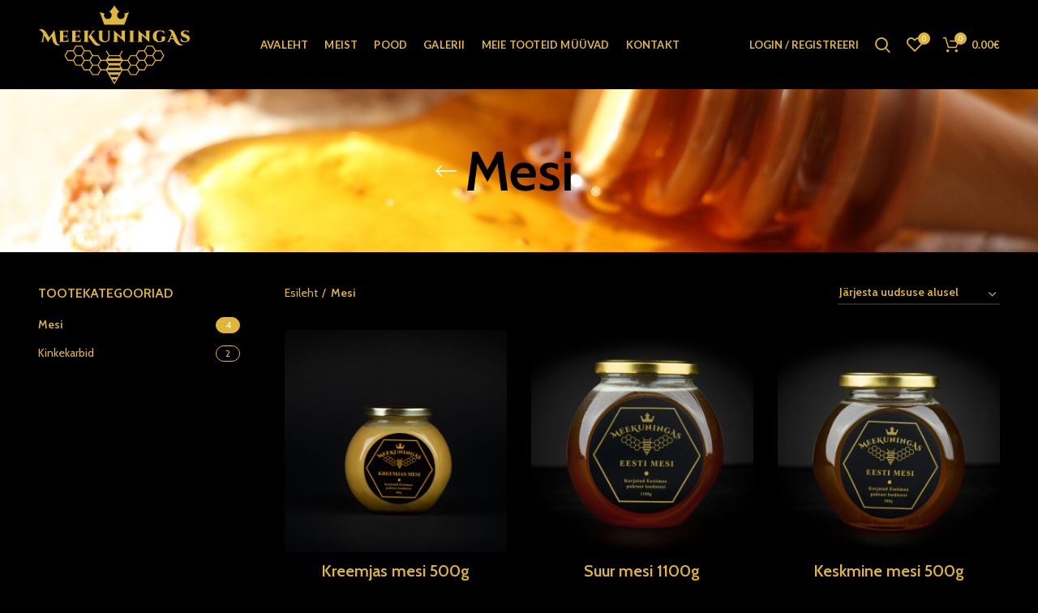

--- FILE ---
content_type: text/css
request_url: https://meekuningas.ee/wp-content/uploads/2020/11/xts-theme_settings_default-1606156513.css?ver=5.0.2
body_size: 5315
content:
.page-title-default{
	background-color:#0a0a0a;
	background-image: url(https://meekuningas.ee/wp-content/uploads/2020/09/title.jpg);
	background-size:cover;
	background-position:center center;
}

.footer-container{
	background-color:#000000;
	background-size:cover;
}

body, .font-text, .menu-item-register .create-account-link, .menu-label, .widgetarea-mobile .widget_currency_sel_widget .widget-title, .widgetarea-mobile .widget_icl_lang_sel_widget .widget-title, .wpb-js-composer .vc_tta.vc_general.vc_tta-style-classic.vc_tta-accordion .vc_tta-panel-title, .woodmart-more-desc table th, .product-image-summary .woocommerce-product-details__short-description table th, .product-image-summary .shop_attributes th{
	font-family: Cabin, Arial, Helvetica, sans-serif;font-size: 15px;color: #e0b638;
}

.font-primary, table th, .page-title .entry-title, .masonry-filter li, .widget_rss ul li > a, .woodmart-price-table .woodmart-plan-title, .wpb-js-composer .vc_tta.vc_general.vc_tta-style-classic.vc_tta-tabs .vc_tta-tab > a, .woodmart-sizeguide-table tr:first-child td, .tabs-layout-tabs .tabs li, .woodmart-accordion-title, .woodmart-checkout-steps ul, .woocommerce-billing-fields > h3, .woocommerce-shipping-fields > h3, .woocommerce-additional-fields > h3, #ship-to-different-address label, #order_review_heading, .cart-totals-inner h2, .wood-login-divider, .woocommerce-MyAccount-title, header.title > h3, .woocommerce-column__title, .compare-field, .compare-value:before, .compare-basic .compare-value:before, .woodmart-wishlist-title, .woodmart-empty-page, .woodmart-products-tabs .tabs-name, .woodmart-products-tabs .products-tabs-title, #order_payment_heading, h1, h2, h3, h4, h5, h6, .title, legend, .woocommerce-Reviews .comment-reply-title, .menu-mega-dropdown .sub-menu > li > a, .mega-menu-list > li > a{
	font-family: Cabin, Arial, Helvetica, sans-serif;color: #e0b638;
}

.blog-post-loop .entry-title, .post-single-page .entry-title, .single-post-navigation .post-title, .portfolio-entry .entry-title, td.product-name a, .category-grid-item .category-title, .product-image-summary .entry-title, .autocomplete-suggestion .suggestion-title, .widget_recent_entries ul li a, .widget_recent_comments ul li > a, .woodmart-recent-posts .entry-title a, .woodmart-menu-price .menu-price-title, .product-title, .product-grid-item .product-title, .group_table td.label a{
	font-family: Cabin, Arial, Helvetica, sans-serif;font-weight: 600;
}

.font-alt{
	font-family: Lato, Arial, Helvetica, sans-serif;font-weight: 400;color: #e0b638;
}

.widgettitle, .widgettitle a, .widget-title, .widget-title a{
	font-family: Cabin, Arial, Helvetica, sans-serif;font-weight: 600;color: #e0b638;
}

.main-nav-style, .menu-opener, .categories-menu-dropdown .item-level-0 > a, .wd-tools-element .wd-tools-text, .main-nav .item-level-0 > a, .whb-secondary-menu .item-level-0 > a, .full-screen-nav .item-level-0 > a, .wd-tools-element .wd-tools-count, .woodmart-cart-design-2 .woodmart-cart-number, .woodmart-cart-design-5 .woodmart-cart-number{
	font-family: Lato, Arial, Helvetica, sans-serif;font-weight: 700;font-size: 13px;
}

.woodmart-navigation.main-nav .item-level-0 > a, .woodmart-navigation .menu-mega-dropdown .sub-menu-dropdown .sub-menu > li > a, .woodmart-navigation .menu-mega-dropdown .sub-menu-dropdown .sub-sub-menu li a, .woodmart-navigation.whb-secondary-menu .item-level-0 > a, .woodmart-navigation.vertical-navigation .item-level-0 > a{
	color: #e0b638;
}

body .woodmart-navigation.main-nav .item-level-0:hover > a, body .woodmart-navigation.main-nav .item-level-0.current-menu-item > a:hover, body .woodmart-navigation .menu-mega-dropdown .sub-menu-dropdown .sub-menu > li > a:hover:hover, body .woodmart-navigation .menu-mega-dropdown .sub-menu-dropdown .sub-sub-menu li a:hover:hover, .woodmart-navigation.whb-secondary-menu .item-level-0:hover > a, .woodmart-navigation.whb-secondary-menu .item-level-0.current-menu-item > a:hover, .woodmart-navigation.vertical-navigation .item-level-0:hover > a{
	color: #e0b638;
}

.mobile-nav .site-mobile-menu > li > a, .mobile-nav .site-mobile-menu .sub-menu li a{
	color: #e0b638;
}

.mobile-nav .site-mobile-menu > li > a:hover, .mobile-nav .site-mobile-menu > li.current-menu-item > a:hover, .mobile-nav .site-mobile-menu .sub-menu li a:hover, .mobile-nav .site-mobile-menu .sub-menu li.current-menu-item > a{
	color: #e0b638;
}

.product.product-grid-item .product-title, .product-grid-item .price > .amount, .product-grid-item .price ins > .amount, .product.product-grid-item del, .product.product-grid-item del .amount, .product-image-summary .summary-inner > .price del, .product-image-summary .summary-inner > .price del .amount, .product-image-summary-wrap .entry-title, .product-image-summary-wrap .summary-inner > .price > .amount, .product-image-summary-wrap .woodmart-scroll-content > .price > .amount, .product-image-summary-wrap .summary-inner > .price > ins .amount, .product-image-summary-wrap .woodmart-scroll-content > .price > ins .amount, .product-image-summary-wrap .variations_form .woocommerce-variation-price .price > .amount, .product-image-summary-wrap .variations_form .woocommerce-variation-price .price > ins .amount{
	font-size: 20px;color: #e0b638;
}

.product.product-grid-item .product-title a:hover:hover, .product-grid-item .price > .amount:hover, .product-grid-item .price ins > .amount:hover, .product.product-grid-item del:hover, .product.product-grid-item del .amount:hover, .product-image-summary .summary-inner > .price del:hover, .product-image-summary .summary-inner > .price del .amount:hover, .product-image-summary-wrap .entry-title:hover, .product-image-summary-wrap .summary-inner > .price > .amount:hover, .product-image-summary-wrap .woodmart-scroll-content > .price > .amount:hover, .product-image-summary-wrap .summary-inner > .price > ins .amount:hover, .product-image-summary-wrap .woodmart-scroll-content > .price > ins .amount:hover, .product-image-summary-wrap .variations_form .woocommerce-variation-price .price > .amount:hover, .product-image-summary-wrap .variations_form .woocommerce-variation-price .price > ins .amount:hover{
	color: #e0b638;
}

.page-title > .container .entry-title{
	color: #000000;
}

.page-title > .container .entry-title:hover{
	color: #000000;
}

a:hover, h1 a:hover, h2 a:hover, h3 a:hover, h4 a:hover, h5 a:hover, h6 a:hover, blockquote footer:before, blockquote cite, blockquote cite a, .color-scheme-dark a:hover, .color-primary, .woodmart-dark .color-primary, .woodmart-cart-design-3 .woodmart-cart-subtotal .amount, .menu-item-register .create-account-link, .menu-item-register .create-account-link:hover, .btn-style-bordered.btn-color-primary, .mega-menu-list > li > a:hover, .mega-menu-list .sub-sub-menu li a:hover, .site-mobile-menu li.current-menu-item > a, .site-mobile-menu .sub-menu li.current-menu-item > a, .dropdowns-color-light .site-mobile-menu li.current-menu-item > a, .dropdowns-color-light .site-mobile-menu .sub-menu li.current-menu-item > a, .comments-area .reply a, .comments-area .reply a:hover, .comments-area .logged-in-as > a:hover, .blog-post-loop .entry-title a:hover, .read-more-section a, .read-more-section a:hover, .single-post-navigation .blog-posts-nav-btn a:hover, .error404 .page-title, .not-found .entry-header:before, .subtitle-color-primary.subtitle-style-default, .wd-underline-colored u, .wpb_wrapper .title-wrapper u, .woodmart-title-color-primary .subtitle-style-default, .wpb_wrapper .promo-banner u, .instagram-widget .clear a:hover, .box-icon-wrapper.box-with-text, .woodmart-price-table.price-style-alt .woodmart-price-currency, .woodmart-price-table.price-style-alt .woodmart-price-value, .woodmart-menu-price.cursor-pointer:hover .menu-price-title, .hotspot-icon-alt .hotspot-btn:after, .woodmart-sticky-btn .in-stock:before, .product-image-summary .in-stock:before, .variations_form .in-stock:before, .woodmart-compare-col .in-stock:before, td.woocommerce-orders-table__cell-order-number a:hover, .wd-action-btn > a:hover, .amount, .price, .price ins, a.login-to-prices-msg, a.login-to-prices-msg:hover, .woodmart-accordion-title:hover, .woodmart-accordion-title.active, .woodmart-dark .woodmart-accordion-title:hover, .woodmart-dark .woodmart-accordion-title.active, .woocommerce-form-coupon-toggle > .woocommerce-info .showcoupon, .woocommerce-form-coupon-toggle > .woocommerce-info .showlogin, .woocommerce-form-login-toggle > .woocommerce-info .showcoupon, .woocommerce-form-login-toggle > .woocommerce-info .showlogin, .cart-totals-inner .shipping-calculator-button, .woodmart-dark .cart-totals-inner .shipping-calculator-button, .login-form-footer .lost_password, .login-form-footer .lost_password:hover, .woocommerce-order-pay td.product-total .amount, .woodmart-my-account-links a:hover:before, .woodmart-my-account-links a:focus:before, .woocommerce-Address-title .edit:hover, .woodmart-products-tabs.tabs-design-simple .products-tabs-title li.active-tab-title, .brands-list .brand-item a:hover, #dokan-store-listing-filter-wrap .right .toggle-view .active, .whb-color-dark .navigation-style-default .item-level-0:hover > a, .whb-color-dark .navigation-style-default .item-level-0.current-menu-item > a, .navigation-style-default .menu-mega-dropdown .color-scheme-dark .sub-menu > li > a:hover, .navigation-style-separated .menu-mega-dropdown .color-scheme-dark .sub-menu > li > a:hover, .navigation-style-bordered .menu-mega-dropdown .color-scheme-dark .sub-menu > li > a:hover, .vertical-navigation .menu-mega-dropdown .sub-menu > li > a:hover, .navigation-style-default .menu-mega-dropdown .color-scheme-dark .sub-sub-menu li a:hover, .navigation-style-separated .menu-mega-dropdown .color-scheme-dark .sub-sub-menu li a:hover, .navigation-style-bordered .menu-mega-dropdown .color-scheme-dark .sub-sub-menu li a:hover, .vertical-navigation .menu-mega-dropdown .sub-sub-menu li a:hover{
	color:#e0b638;
}

.menu-opener:not(.has-bg), .search-style-with-bg.searchform .searchsubmit, .woodmart-cart-design-4 .woodmart-cart-number, .btn.btn-color-primary, .btn-style-bordered.btn-color-primary:hover, .menu-label-primary, .main-nav .item-level-0.callto-btn > a, .mobile-nav-tabs li:after, .icon-sub-menu.up-icon, .comment-form .submit, .color-scheme-light .woodmart-entry-meta .meta-reply .replies-count, .blog-design-mask .woodmart-entry-meta .meta-reply .replies-count, .woodmart-dark .woodmart-entry-meta .meta-reply .replies-count, .meta-post-categories, .woodmart-single-footer .tags-list a:hover:after, .woodmart-single-footer .tags-list a:focus:after, .woodmart-pagination > span:not(.page-links-title), .page-links > span:not(.page-links-title), .widget_tag_cloud .tagcloud a:hover, .widget_tag_cloud .tagcloud a:focus, .widget_product_tag_cloud .tagcloud a:hover, .widget_product_tag_cloud .tagcloud a:focus, .widget_calendar #wp-calendar #today, .slider-title:before, .mc4wp-form input[type=submit], .subtitle-color-primary.subtitle-style-background, .woodmart-title-color-primary .subtitle-style-background, .woodmart-title-style-simple.woodmart-title-color-primary .liner-continer:after, .icons-design-simple .woodmart-social-icon:hover, .timer-style-active .woodmart-timer > span, .woodmart-price-table .woodmart-plan-footer > a, .woodmart-price-table.price-style-default .woodmart-plan-price, .hotspot-icon-default .hotspot-btn, .hotspot-icon-alt .woodmart-image-hotspot.hotspot-opened .hotspot-btn, .hotspot-icon-alt .woodmart-image-hotspot:hover .hotspot-btn, .hotspot-content .add_to_cart_button, .hotspot-content .product_type_variable, .widget_product_categories .product-categories li a:hover + .count, .widget_product_categories .product-categories li a:focus + .count, .widget_product_categories .product-categories li.current-cat > .count, .woodmart-woocommerce-layered-nav .layered-nav-link:hover + .count, .woodmart-woocommerce-layered-nav .layered-nav-link:focus + .count, .woodmart-woocommerce-layered-nav .chosen .count, td.woocommerce-orders-table__cell-order-actions a, .popup-quick-view .woodmart-scroll-content > a, .popup-quick-view .view-details-btn, .product-label.onsale, .widget_shopping_cart .buttons .checkout, .widget_price_filter .ui-slider .ui-slider-range, .widget_price_filter .ui-slider .ui-slider-handle:after, .wd-widget-stock-status a.wd-active:before, .widget_layered_nav ul .chosen a:before, .woocommerce-store-notice, div.quantity input[type=button]:hover, .woodmart-stock-progress-bar .progress-bar, .woocommerce-pagination li .current, .cat-design-replace-title .category-title, .woodmart-hover-base:not([class*=add-small]) .wd-bottom-actions .woodmart-add-btn > a, .woodmart-hover-alt .woodmart-add-btn > a span:before, .woodmart-hover-quick .woodmart-add-btn > a, .product-list-item .woodmart-add-btn > a, .woodmart-hover-standard .woodmart-add-btn > a, .single_add_to_cart_button, .tabs-layout-tabs .tabs li a:after, .wd-add-img-msg:before, .checkout_coupon .button, #place_order, .cart-totals-inner .checkout-button, .cart-actions .button[name=apply_coupon], .register .button, .login .button, .lost_reset_password .button, .woocommerce-MyAccount-content > p:not(.woocommerce-Message):first-child mark, .woocommerce-MyAccount-content > .button, .order-info mark, .order-again .button, .woocommerce-Button--next, .woocommerce-Button--previous, .woocommerce-MyAccount-downloads-file, .account-payment-methods-table .button, button[name=save_account_details], button[name=save_address], button[name=track], .woodmart-compare-col .button, .woodmart-compare-col .added_to_cart, .return-to-shop .button, .woodmart-pf-btn button, table.wishlist_table .product-add-to-cart a.button.add_to_cart, div.wcmp_regi_main .button, .dokan-dashboard a.dokan-btn, .dokan-dashboard button.dokan-btn, .dokan-dashboard input[type=submit].dokan-btn, .dokan-dashboard a.dokan-btn:hover, .dokan-dashboard a.dokan-btn:focus, .dokan-dashboard button.dokan-btn:hover, .dokan-dashboard button.dokan-btn:focus, .dokan-dashboard input[type=submit].dokan-btn:hover, .dokan-dashboard input[type=submit].dokan-btn:focus, .dokan-dashboard-wrap .dokan-dash-sidebar ul.dokan-dashboard-menu li.active, .dokan-dashboard-wrap .dokan-dash-sidebar ul.dokan-dashboard-menu li.dokan-common-links a:hover, .dokan-dashboard-wrap .dokan-dash-sidebar ul.dokan-dashboard-menu li:hover, .dokan-single-seller .store-footer .dokan-btn-round, .dokan-single-seller .store-footer .dokan-btn-round:hover, #dokan-store-listing-filter-wrap .right .item .dokan-btn-theme, .woocommerce-MyAccount-content .dokan-btn-theme, .woocommerce-MyAccount-content .dokan-btn-theme:focus, #dokan-store-listing-filter-form-wrap .apply-filter #apply-filter-btn, #dokan-store-listing-filter-form-wrap .apply-filter #apply-filter-btn:focus, #yith-wpv-abuse, .yith-ywraq-add-to-quote .yith-ywraq-add-button .button.add-request-quote-button, body .select2-container--default .select2-results__option[aria-selected=true], .wd-tools-element .wd-tools-count, .woodmart-cart-design-2 .woodmart-cart-number, .woodmart-cart-design-5 .woodmart-cart-number, .navigation-style-underline .nav-link-text:after, .masonry-filter li a:after, .wpb-js-composer .vc_tta.vc_general.vc_tta-style-classic.vc_tta-tabs .vc_tta-tab .vc_tta-title-text:after, .category-nav-link .category-name:after, .woodmart-checkout-steps ul li span:after, .woodmart-products-tabs.tabs-design-default .products-tabs-title .tab-label:after, .woodmart-products-tabs.tabs-design-alt .products-tabs-title .tab-label:after{
	background-color:#e0b638;
}

blockquote, .border-color-primary, .btn-style-bordered.btn-color-primary, .btn-style-link.btn-color-primary, .btn-style-link.btn-color-primary:hover, .menu-label-primary:before, .woodmart-single-footer .tags-list a:hover, .woodmart-single-footer .tags-list a:focus, .widget_tag_cloud .tagcloud a:hover, .widget_tag_cloud .tagcloud a:focus, .widget_product_tag_cloud .tagcloud a:hover, .widget_product_tag_cloud .tagcloud a:focus, .wd-underline-bordered u, .woodmart-title-style-underlined.woodmart-title-color-primary .title, .woodmart-title-style-underlined-2.woodmart-title-color-primary .title, .woodmart-price-table.price-highlighted .woodmart-plan-inner, .widget_product_categories .product-categories li a:hover + .count, .widget_product_categories .product-categories li a:focus + .count, .widget_product_categories .product-categories li.current-cat > .count, .woodmart-woocommerce-layered-nav .layered-nav-link:hover + .count, .woodmart-woocommerce-layered-nav .layered-nav-link:focus + .count, .woodmart-woocommerce-layered-nav .chosen .count, .wd-widget-stock-status a.wd-active:before, .widget_layered_nav ul li a:hover:before, .wd-widget-stock-status a:hover:before, .widget_layered_nav ul .chosen a:before, div.quantity input[type=button]:hover, .woocommerce-ordering select:focus, .woodmart-products-tabs.tabs-design-simple .tabs-name, .woodmart-highlighted-products .elements-grid, .woodmart-highlighted-products.woodmart-carousel-container, .dokan-dashboard a.dokan-btn, .dokan-dashboard button.dokan-btn, .dokan-dashboard input[type=submit].dokan-btn, .dokan-dashboard a.dokan-btn:hover, .dokan-dashboard a.dokan-btn:focus, .dokan-dashboard button.dokan-btn:hover, .dokan-dashboard button.dokan-btn:focus, .dokan-dashboard input[type=submit].dokan-btn:hover, .dokan-dashboard input[type=submit].dokan-btn:focus, .dokan-dashboard-wrap .dokan-dash-sidebar ul.dokan-dashboard-menu li.active, .dokan-dashboard-wrap .dokan-dash-sidebar ul.dokan-dashboard-menu li.dokan-common-links a:hover, .dokan-dashboard-wrap .dokan-dash-sidebar ul.dokan-dashboard-menu li:hover{
	border-color:#e0b638;
}

.with-animation .info-svg-wrapper path{
	stroke:#e0b638;
}

.color-alt, .woodmart-dark .color-alt, .btn-style-bordered.btn-color-alt, .subtitle-color-alt.subtitle-style-default, .woodmart-title-color-alt .subtitle-style-default{
	color:#e0b638;
}

.btn.btn-color-alt, .btn-style-bordered.btn-color-alt:hover, .menu-label-secondary, .subtitle-color-alt.subtitle-style-background, .woodmart-title-color-alt .subtitle-style-background, .woodmart-title-style-simple.woodmart-title-color-alt .liner-continer:after{
	background-color:#e0b638;
}

.border-color-alternative, .btn-style-bordered.btn-color-alt, .btn-style-link.btn-color-alt, .btn-style-link.btn-color-alt:hover, .menu-label-secondary:before, .woodmart-title-style-underlined.woodmart-title-color-alt .title, .woodmart-title-style-underlined-2.woodmart-title-color-alt .title{
	border-color:#e0b638;
}

body{
	background-color:#000000;
}

.page .main-page-wrapper{
	background-color:#000000;
}

.woodmart-archive-shop .main-page-wrapper{
	background-color:#000000;
}

.single-product .main-page-wrapper{
	background-color:#000000;
}

.woodmart-archive-blog .main-page-wrapper{
	background-color:#000000;
}

.single-post .main-page-wrapper{
	background-color:#000000;
}

.wd-age-verify-forbidden, .widget_shopping_cart .buttons .btn-cart, .widget_price_filter .price_slider_amount .button, .cart-totals-inner .shipping-calculator-form .button, .cart-actions .button[name="update_cart"], .woodmart-switch-to-register, .wcmp-quick-info-wrapper input[type="submit"], .simplePopup .submit-report-abuse, .vendor_sort input[type="submit"], #dokan-form-contact-seller.seller-form input.dokan-btn-theme{
	background-color:#e0b638;
}

.wd-age-verify-forbidden:hover, .widget_shopping_cart .buttons .btn-cart:hover, .widget_price_filter .price_slider_amount .button:hover, .cart-totals-inner .shipping-calculator-form .button:hover, .cart-actions .button[name="update_cart"]:hover, .woodmart-switch-to-register:hover, .wcmp-quick-info-wrapper input[type="submit"]:hover, .simplePopup .submit-report-abuse:hover, .vendor_sort input[type="submit"]:hover, #dokan-form-contact-seller.seller-form input.dokan-btn-theme:hover{
	background-color:#e0b638;
}

.hotspot-content .add_to_cart_button, .hotspot-content .product_type_variable, td.woocommerce-orders-table__cell-order-actions a, .popup-quick-view .woodmart-scroll-content > a, .woodmart-sticky-add-to-cart, .popup-added_to_cart .view-cart, .widget_shopping_cart .buttons .checkout, .woodmart-hover-base:not([class*="add-small"]) .wd-bottom-actions .woodmart-add-btn > a, .product-list-item .woodmart-add-btn > a, .woodmart-hover-standard .woodmart-add-btn > a, .single_add_to_cart_button, .checkout_coupon .button, #place_order, .cart-totals-inner .checkout-button, .cart-actions .button[name="apply_coupon"], .register .button, .login .button, .lost_reset_password .button, .social-login-btn > a, .woocommerce-MyAccount-content > .button, .order-again .button, .woocommerce-Button--next, .woocommerce-Button--previous, .woocommerce-MyAccount-downloads-file, .account-payment-methods-table .button, button[name="save_account_details"], button[name="save_address"], button[name="track"], .woodmart-compare-col .button, .woodmart-compare-col .added_to_cart, .return-to-shop .button, .woodmart-pf-btn button, table.wishlist_table .product-add-to-cart a.button.add_to_cart, #dokan-store-listing-filter-wrap .right .item .dokan-btn-theme, .woocommerce-MyAccount-content .dokan-btn-theme, #dokan-store-listing-filter-form-wrap .apply-filter #apply-filter-btn, .yith-ywraq-add-to-quote .yith-ywraq-add-button .button.add-request-quote-button{
	background-color:#e0b638;
}

.hotspot-content .add_to_cart_button:hover, .hotspot-content .product_type_variable:hover, td.woocommerce-orders-table__cell-order-actions a:hover, .popup-quick-view .woodmart-scroll-content > a:hover, .woodmart-sticky-add-to-cart:hover, .popup-added_to_cart .view-cart:hover, .widget_shopping_cart .buttons .checkout:hover, .woodmart-hover-base:not([class*="add-small"]) .wd-bottom-actions .woodmart-add-btn > a:hover, .product-list-item .woodmart-add-btn > a:hover, .woodmart-hover-standard .woodmart-add-btn > a:hover, .single_add_to_cart_button:hover, .checkout_coupon .button:hover, #place_order:hover, .cart-totals-inner .checkout-button:hover, .cart-actions .button[name="apply_coupon"]:hover, .register .button:hover, .login .button:hover, .lost_reset_password .button:hover, .social-login-btn > a:hover, .woocommerce-MyAccount-content > .button:hover, .order-again .button:hover, .woocommerce-Button--next:hover, .woocommerce-Button--previous:hover, .woocommerce-MyAccount-downloads-file:hover, .account-payment-methods-table .button:hover, button[name="save_account_details"]:hover, button[name="save_address"]:hover, button[name="track"]:hover, .woodmart-compare-col .button:hover, .woodmart-compare-col .added_to_cart:hover, .return-to-shop .button:hover, .woodmart-pf-btn button:hover, table.wishlist_table .product-add-to-cart a.button.add_to_cart:hover, #dokan-store-listing-filter-wrap .right .item .dokan-btn-theme:hover, .woocommerce-MyAccount-content .dokan-btn-theme:hover, #dokan-store-listing-filter-form-wrap .apply-filter #apply-filter-btn:hover, .yith-ywraq-add-to-quote .yith-ywraq-add-button .button.add-request-quote-button:hover{
	background-color:#e0b638;
}

.main-nav .item-level-0.callto-btn > a, .comment-form .submit, .post-password-form input[type="submit"], .cookies-buttons .cookies-accept-btn, .mc4wp-form input[type="submit"], .wd-age-verify-allowed, .woodmart-price-table .woodmart-plan-footer > a, div.wcmp_regi_main .button, #yith-wpv-abuse{
	background-color:#e0b638;
}

.main-nav .item-level-0.callto-btn > a:hover, .comment-form .submit:hover, .post-password-form input[type="submit"]:hover, .cookies-buttons .cookies-accept-btn:hover, .mc4wp-form input[type="submit"]:hover, .wd-age-verify-allowed:hover, .woodmart-price-table .woodmart-plan-footer > a:hover, div.wcmp_regi_main .button:hover, #yith-wpv-abuse:hover{
	background-color:#e0b638;
}

.woodmart-promo-popup{
	background-color:#111111;
	background-repeat:no-repeat;
	background-size:contain;
	background-position:left center;
}

.header-banner{
	background-color:#E83A3A;
}

@font-face {
	font-weight: normal;
	font-style: normal;
	font-family: "woodmart-font";
	src: url("//meekuningas.ee/wp-content/themes/meekuningas/fonts/woodmart-font.eot?v=5.0.2");
	src: url("//meekuningas.ee/wp-content/themes/meekuningas/fonts/woodmart-font.eot?#iefix&v=5.0.2") format("embedded-opentype"),
	url("//meekuningas.ee/wp-content/themes/meekuningas/fonts/woodmart-font.woff?v=5.0.2") format("woff"),
	url("//meekuningas.ee/wp-content/themes/meekuningas/fonts/woodmart-font.woff2?v=5.0.2") format("woff2"),
	url("//meekuningas.ee/wp-content/themes/meekuningas/fonts/woodmart-font.ttf?v=5.0.2") format("truetype"),
	url("//meekuningas.ee/wp-content/themes/meekuningas/fonts/woodmart-font.svg?v=5.0.2#woodmart-font") format("svg");
}


	/* Site width */

	/* Header Boxed */
	@media (min-width: 1025px) {
		.whb-boxed:not(.whb-sticked):not(.whb-full-width) .whb-main-header {
			max-width: 1192px;
		}
	}

	.container {
		max-width: 1222px;
	}

	
		@media (min-width: 1292px) {

			[data-vc-full-width] {
				left: calc((-100vw - -1222px) / 2);
			}

			.rtl [data-vc-full-width] {
				left: calc((100vw - 1222px) / 2);
			}
			
			[data-vc-full-width]:not([data-vc-stretch-content]) {
				padding-left: calc((100vw - 1222px) / 2);
				padding-right: calc((100vw - 1222px) / 2);
			}

			.platform-Windows [data-vc-full-width] {
				left: calc((-100vw - -1239px) / 2);
			}

			.platform-Windows .rtl [data-vc-full-width] {
				left: calc((100vw - 1239px) / 2);
			}
			
			.platform-Windows [data-vc-full-width]:not([data-vc-stretch-content]) {
				padding-left: calc((100vw - 1239px) / 2);
				padding-right: calc((100vw - 1239px) / 2);
			}

			.browser-Edge [data-vc-full-width] {
				left: calc((-100vw - -1234px) / 2);
			}

			.browser-Edge .rtl [data-vc-full-width] {
				left: calc((100vw - 1234px) / 2);
			}
			
			.browser-Edge [data-vc-full-width]:not([data-vc-stretch-content]) {
				padding-left: calc((100vw - 1234px) / 2);
				padding-right: calc((100vw - 1234px) / 2);
			}
		}

	
/* Quick view */
.popup-quick-view {
	max-width: 920px;
}

/* Shop popup */
.woodmart-promo-popup {
	max-width: 800px;
}

/* Age verify */
.wd-age-verify {
	max-width: 500px;
}

/* Header Banner */
.header-banner {
	height: 40px;
}

.header-banner-display .website-wrapper {
	margin-top:40px;
}

/* Tablet */
@media (max-width: 1024px) {
	/* header Banner */
	.header-banner {
		height: 40px;
	}
	
	.header-banner-display .website-wrapper {
		margin-top:40px;
	}
}

.woodmart-woocommerce-layered-nav .woodmart-scroll-content {
	max-height: 280px;
}
		
.woodmart-dark .widget-title, .woodmart-dark h5 {
    color: #e0b638;
}

.whb-color-light .navigation-style-default .item-level-0.current-menu-item > a {
    color: #e0b638;
}

.wd-tools-element .wd-tools-text {
    color: #e0b638;
}

.woodmart-dark .woocommerce-breadcrumb a {
    color: #e0b638;
}

.woodmart-dark .woocommerce-breadcrumb .breadcrumb-last {
    color: #e0b638;
}

.widget, .woodmart-widget, div[class^="vc_wp"] {
    color: #e0b638;
}

.widget li, .woodmart-widget lili {
    margin-bottom: 5px;
}

.woodmart-dark a {
    color: #e0b638;
}

p {
    color: #e0b638;
}

span {
    color: #e0b638;
}

.dropdowns-color-light .cart-widget-side .widget-heading .widget-title, .dropdowns-color-light .login-form-side .widget-heading .widget-title, .dropdowns-color-light .cart-widget-side .empty, .woodmart-dark .widget_shopping_cart .empty, .dropdowns-color-light .cart-widget-side .close-side-widget, .woodmart-dark .wd-cross-button, .whb-color-light .woodmart-shopping-cart .woodmart-cart-subtotal .amount {
    color: #e0b638;
}

.dropdowns-color-light .woodmart-search-full-screen .searchform input[type="text"] {
    color: #e0b638;
}

.woodmart-dark .woodmart-empty-page {
    color: #e0b638;
}

.woodmart-dark h3, .woodmart-dark .woocommerce-MyAccount-navigation ul li a, .woodmart-dark .woocommerce-MyAccount-navigation ul li.is-active > a {
    color: #e0b638;
}

.color-scheme-light .footer-widget a {
    color: #e0b638;
}

.woodmart-dark .widget_nav_menu ul li.current_page_item > a {
    color: #e0b638;
}

.woodmart-dark .widget a, .woodmart-dark .woodmart-widget a, .woodmart-dark .widget_product_categories .count, .woodmart-dark .widget_product_categories .product-categories li.current-cat > a {
    color: #e0b638;
    border-color: #e0b638;
}

.woodmart-dark .wd-action-btn > a, .woodmart-dark .product_meta > span, .woodmart-dark .product_meta > span a {
    color: #e0b638;
}

.woodmart-dark .woocommerce-ordering select, .woodmart-dark select option {
    color: #e0b638;
}

.woodmart-dark .scrollToTop {
    color: #e0b638;
}

.woodmart-dark div.quantity input[type="number"], .woodmart-dark div.quantity input[type="button"] {
    color: #e0b638;
}

.dropdowns-color-light .cart-widget-side .total strong, .woodmart-dark .widget_shopping_cart .total strong {
    color: #e0b638;
}

.widget_shopping_cart .total .amount {
    color: #e0b638;
}

.dropdowns-color-light .cart-widget-side .remove, .woodmart-dark .widget_shopping_cart .remove {
    color: #e0b638;
}

.dropdowns-color-light .cart-widget-side .product-title {
    color: #e0b638;
}

.dropdowns-color-light .cart-widget-side .amount, .woodmart-dark .widget_shopping_cart .amount {
    color: #e0b638;
}

.btns-shop-light .widget_shopping_cart .buttons .checkout {
    color: #333;
}

.dropdowns-color-light .cart-widget-side span.quantity, .woodmart-dark .widget_shopping_cart span.quantity {
    color: #e0b638;
}

.woodmart-dark table th, .woodmart-dark td.product-name a, .woodmart-dark td.product-price .amount, .woodmart-dark .amount, .woodmart-dark .cart-totals-inner table .cart-subtotal .amount {
    color: #e0b638;
}

.btns-shop-light .cart-totals-inner .checkout-button {
    color: #333;
}

.btns-shop-light #place_order {
    color: #333;
}

.woodmart-dark td.product-total .amount, td.product-name, .woodmart-dark label {
    color: #e0b638;
}

.woodmart-checkout-steps ul li span, .color-scheme-light .woodmart-checkout-steps ul {
    color: #000;
}